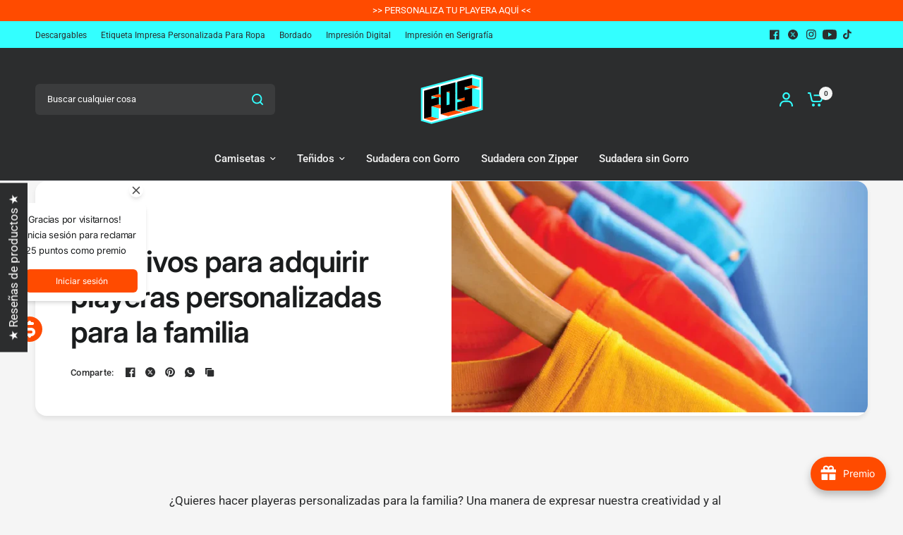

--- FILE ---
content_type: text/html; charset=UTF-8
request_url: https://secure.gatewaypreorder.com/preorder/api/frontendajaxhandler?shop=fosmx.myshopify.com
body_size: -469
content:

{"status":true,"badges_data":[]}

--- FILE ---
content_type: image/svg+xml
request_url: https://fos.com.mx/cdn/shop/files/logo-fos-color-fondo-obscuro.svg?v=1686683506
body_size: 66
content:
<svg id="Layer_1" data-name="Layer 1" xmlns="http://www.w3.org/2000/svg" viewBox="0 0 600 600"><defs><style>.cls-1,.cls-4{fill:#3ff;}.cls-2{fill:#fff;}.cls-3{fill:#ff4b00;}.cls-3,.cls-4,.cls-5{fill-rule:evenodd;}</style></defs><title>logo-fos</title><polygon class="cls-1" points="576.86 397.55 117.39 522.74 23.14 495.08 23.14 201.1 481.27 77.26 576.86 102.21 576.86 397.55 576.86 397.55"/><polygon class="cls-2" points="561.04 113.27 481.28 92.08 37.65 210.82 37.65 485.45 117.42 507.89 561.04 386.55 561.04 113.27 561.04 113.27"/><polygon class="cls-3" points="183.32 475.76 117.41 457.77 51.49 475.76 117.41 493.76 183.32 475.76 183.32 475.76"/><polygon class="cls-3" points="249.24 365.81 183.32 347.81 117.41 365.81 183.32 383.81 249.24 365.81 249.24 365.81"/><polygon class="cls-3" points="249.24 273.52 183.32 255.53 117.41 273.52 183.32 291.52 249.24 273.52 249.24 273.52"/><polygon class="cls-4" points="117.41 365.48 183.32 383.48 183.32 475.76 117.41 457.77 117.41 365.48 117.41 365.48"/><polygon class="cls-4" points="249.24 366.01 183.32 348.01 183.32 282.42 249.24 300.42 249.24 366.01 249.24 366.01"/><polygon class="cls-4" points="249.24 273.72 183.32 255.73 183.32 190.14 249.24 208.13 249.24 273.72 249.24 273.72"/><polygon class="cls-4" points="117.41 299.83 117.41 273.46 183.32 291.45 183.32 317.82 117.41 299.83 117.41 299.83"/><polygon class="cls-5" points="117.41 365.81 117.41 458.1 51.49 475.76 51.49 225.27 183.32 189.95 183.32 255.87 117.41 273.53 117.41 299.9 183.32 282.24 183.32 348.15 117.41 365.81 117.41 365.81"/><polygon class="cls-3" points="266.38 453.68 200.46 435.68 332.17 399.76 398.09 417.75 266.38 453.68 266.38 453.68"/><polygon class="cls-4" points="253.2 355.66 253.2 237.01 319.12 253.78 319.12 372.44 253.2 355.66 253.2 355.66"/><polygon class="cls-3" points="279.59 229.8 345.48 247.79 319.12 255 253.2 237.01 279.59 229.8 279.59 229.8"/><path class="cls-5" d="M200.46,185.19L332.3,149.87V400.36L200.46,435.68V185.19h0ZM253.2,355.64l26.37-7.06V229.92L253.2,237V355.64h0Z"/><polygon class="cls-4" points="332.3 149.93 398.22 166.7 398.22 417.89 332.3 400.42 332.3 149.93 332.3 149.93"/><polygon class="cls-4" points="415.36 219.8 415.36 193.43 481.27 211.43 481.27 237.8 415.36 219.8 415.36 219.8"/><polygon class="cls-3" points="415.36 413.47 349.44 395.47 481.14 359.55 547.06 377.54 415.36 413.47 415.36 413.47"/><polygon class="cls-3" points="481.27 303.06 415.36 285.06 349.44 303.06 415.36 321.05 481.27 303.06 481.27 303.06"/><polygon class="cls-4" points="547.19 193.3 481.27 175.31 481.27 109.72 547.19 127.71 547.19 193.3 547.19 193.3"/><polygon class="cls-3" points="547.19 193.24 481.27 175.24 415.36 193.24 481.27 211.23 547.19 193.24 547.19 193.24"/><polygon class="cls-4" points="547.19 377.58 481.27 360.21 481.27 202 547.19 218.78 547.19 377.58 547.19 377.58"/><polygon class="cls-5" points="349.44 145.03 481.27 109.72 481.27 175.64 415.36 193.29 415.36 219.66 481.27 202 481.27 360.21 349.44 395.52 349.44 329.61 415.36 311.95 415.36 285.58 349.44 303.24 349.44 145.03 349.44 145.03"/></svg>